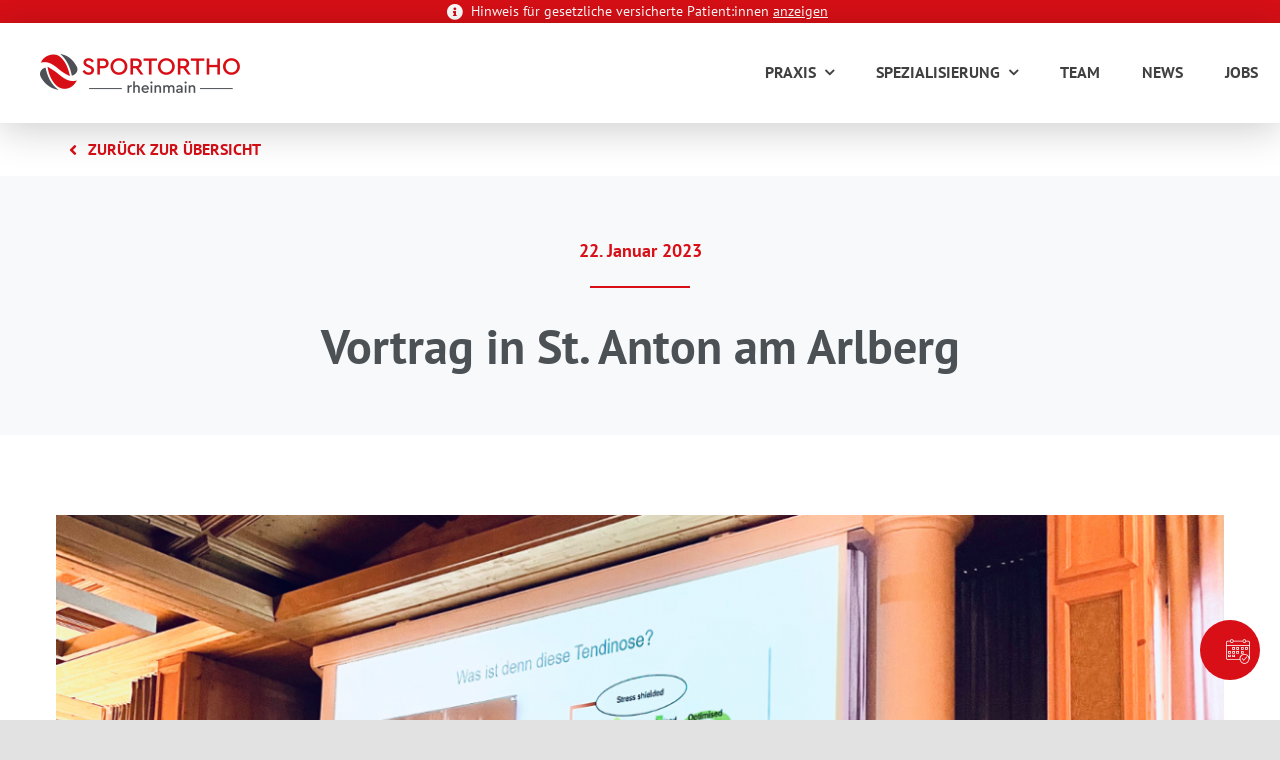

--- FILE ---
content_type: text/javascript
request_url: https://www.sportortho.de/wp-content/themes/Avada-Child-Theme/child-script.js?ver=1
body_size: 104
content:
jQuery( 'document' ).ready( function( $ ) {
  let searchParams = new URLSearchParams(window.location.search)

  if(searchParams.get('notfall') === 'true'){
    $('select#Anliegen').val('Notfall-Achilles-Kreuzband');
  }
});
